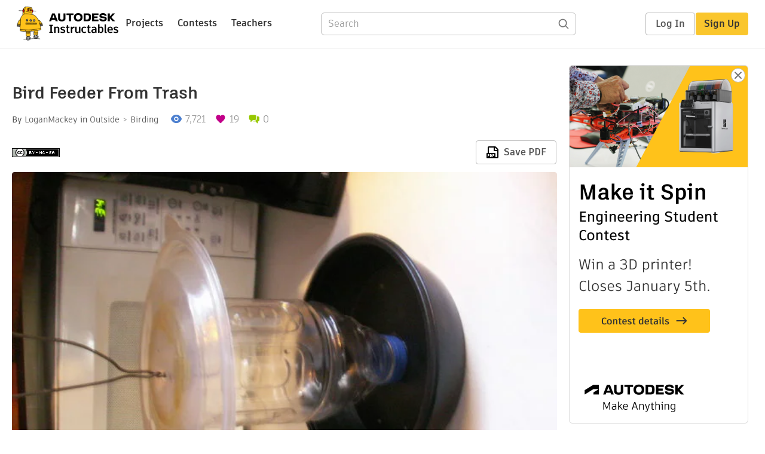

--- FILE ---
content_type: text/html; charset=utf-8
request_url: https://www.instructables.com/Bird-Feeder-From-Trash/
body_size: 12336
content:
<!DOCTYPE html><html lang="en" class="no-js is-desktop "><head prefix="og: http://ogp.me/ns# fb: http://ogp.me/ns/fb# ibles-production: http://ogp.me/ns/fb/ibles-production#"><link rel="preload" href="/json-api/whoAmI" as="fetch" crossorigin="anonymous"><meta name="referrer" content="origin" /><meta charset="utf-8"><title>Bird Feeder From Trash : 4 Steps - Instructables</title><meta property="fb:app_id" content="140028286058792"/><meta property="og:site_name" content="Instructables"/><meta name="viewport" content="width=device-width, initial-scale=1"><meta name="description" content="Bird Feeder From Trash: This is a bird feeder basically made form trash, simple to build and cost nothing. I have made alot fo these they have lasted a very harsh winter and many squirrel attacks.
"/><meta property="og:type" content="article"/><meta property="og:url" content="https://www.instructables.com/Bird-Feeder-From-Trash/"/><meta property="og:image" content="https://content.instructables.com/FYR/VLJ2/GKGL8F9J/FYRVLJ2GKGL8F9J.jpg?auto=webp&amp;frame=1"/><meta property="og:image:width" content="640"/><meta property="og:image:height" content="480"/><meta property="og:title" content="Bird Feeder From Trash"/><meta property="og:description" content="Bird Feeder From Trash: This is a bird feeder basically made form trash, simple to build and cost nothing. I have made alot fo these they have lasted a very harsh winter and many squirrel attacks.
"/><meta property="category" content="outside"/><meta property="channel" content="birding"/><meta name="twitter:card" content="summary_large_image"><meta name="twitter:site" content="@instructables"><meta name="twitter:title" content="Bird Feeder From Trash"/><meta name="twitter:image" content="https://content.instructables.com/FYR/VLJ2/GKGL8F9J/FYRVLJ2GKGL8F9J.jpg?auto=webp&amp;fit=bounds&amp;frame=1&amp;width=620"/><meta name="thumbnail" content="https://content.instructables.com/FYR/VLJ2/GKGL8F9J/FYRVLJ2GKGL8F9J.jpg?auto=webp&amp;frame=1"/><link rel='dns-prefetch' href='//cdn.instructables.com'/><link rel='dns-prefetch' href='//content.instructables.com'/><link rel="canonical" href="https://www.instructables.com/Bird-Feeder-From-Trash/"/><link rel="shortcut icon" type="image/x-icon" href="/assets/img/siteassets/favicon.ico"/><link rel="apple-touch-icon" href="/assets/img/siteassets/apple-touch-icon.png"/><link rel="apple-touch-icon" sizes="192x192" href="/assets/img/siteassets/apple-touch-icon-192x192.png"/><link rel="apple-touch-icon" sizes="512x512" href="/assets/img/siteassets/apple-touch-icon-512x512.png"/><script>
(function(Ibles){
    Ibles.JST = Ibles.JST || {};
    Ibles.pageContext = {};
    Ibles.isStaging = false;
    Ibles.isLoggedIn = false;
    Ibles.accessCookie = "ibleAccess";
    Ibles.loggedInCookie = "loggedIn";
    Ibles.userStorageKey = "ibleuser";
})(window.Ibles = window.Ibles || {});
</script><script>function Deferred(){var e=[],t={resolve:function(n){t.then=function(e){e(n)},t.resolve=function(){throw new Error("Deferred already resolved")};var o,a=0;for(;o=e[a++];)o(n);e=null},then:function(t){e.push(t)}};return t}Ibles.readCookie=function(e,t){return(t=RegExp("(^|; )"+encodeURIComponent(e)+"=([^;]*)").exec(document.cookie))?decodeURIComponent(t[2]):null},function(e,t){var n=t.readCookie,o=n(t.loggedInCookie),a=n(t.accessCookie);t.isLoggedIn=!!o||!!a;try{var r=localStorage.getItem(t.userStorageKey);t.user=t.isLoggedIn&&r&&JSON.parse(r),e.addEventListener("DOMContentLoaded",(function(){null!=e.umami&&umami.identify(t.user.id,{screenName:t.user.screenName,email:t.user.email,admin:t.user.admin})}))}catch(e){}}(window,Ibles),function(e,t){var n=t.className;n=n.replace(/(^|\s)no-js(\s|$)/,"$1$2");var o=Ibles.user;if(Ibles.isLoggedIn&&o){n+=" is-loggedin",o.role&&o.role.indexOf("ADMIN")>=0&&(n+=" is-admin");for(var a=o.occupations,r=0;r<a.length;r++)if(a[r].name.toLowerCase().indexOf("teacher")>=0){n+=" is-teacher";break}}t.className=n}(Ibles,document.documentElement),function(e,t){var n=[],o=[],a=[],r=/p/.test(t.readyState),i="onpageshow"in e?"pageshow":"load";function s(e){return"function"==typeof e}function l(){var e=arguments,t=e[0],o=e[e.length-1];"object"==typeof t&&t.constructor===Object&&(o=t.callback,t=t.test?t.success:t.failure),s(o)&&(!function(e){e.constructor==Array&&e.length&&a.push.apply(a,e)}(t),n.push([o]))}function d(e,n,o){var a=t.createElement("script");for(var r in a.src=e,a.async=!0,n)a.setAttribute(r,n[r]);s(o)&&(a.onload=o);var i=t.getElementsByTagName("script")[0];i.parentNode.insertBefore(a,i)}function c(e,t){r?setTimeout(e,t||32):o.push(e,t)}e.addEventListener(i,(function(){for(r=!0;o[0];)c(o.shift(),o.shift())})),e.sessionReady=l,e.loadJS=l,e.loadJsQueue=n,e.sessionReady=l,e.deferJS=function(e,t,n){s(e)?c(e):c((function(){d(e,{},t)}),n)},e.loadScript=d,e.pageScripts=a}(window,document),
/*! loadCSS. [c]2017 Filament Group, Inc. MIT License */
function(e){"use strict";e.loadCSS||(e.loadCSS=function(){});var t=loadCSS.relpreload={};if(t.support=function(){var t;try{t=e.document.createElement("link").relList.supports("preload")}catch(e){t=!1}return function(){return t}}(),t.bindMediaToggle=function(e){var t=e.media||"all";function n(){e.addEventListener?e.removeEventListener("load",n):e.attachEvent&&e.detachEvent("onload",n),e.setAttribute("onload",null),e.media=t}e.addEventListener?e.addEventListener("load",n):e.attachEvent&&e.attachEvent("onload",n),setTimeout((function(){e.rel="stylesheet",e.media="only x"})),setTimeout(n,3e3)},t.poly=function(){if(!t.support())for(var n=e.document.getElementsByTagName("link"),o=0;o<n.length;o++){var a=n[o];"preload"!==a.rel||"style"!==a.getAttribute("as")||a.getAttribute("data-loadcss")||(a.setAttribute("data-loadcss",!0),t.bindMediaToggle(a))}},!t.support()){t.poly();var n=e.setInterval(t.poly,500);e.addEventListener?e.addEventListener("load",(function(){t.poly(),e.clearInterval(n)})):e.attachEvent&&e.attachEvent("onload",(function(){t.poly(),e.clearInterval(n)}))}"undefined"!=typeof exports?exports.loadCSS=loadCSS:e.loadCSS=loadCSS}("undefined"!=typeof global?global:this);</script><script type="application/ld+json">{"@context":"https://schema.org","@type":"Article","headline":"Bird Feeder From Trash","name":"Bird Feeder From Trash","description":"Bird Feeder From Trash: This is a bird feeder basically made form trash, simple to build and cost nothing. I have made alot fo these they have lasted a very harsh winter and many squirrel attacks.\n","datePublished":"2011-02-22","dateModified":"2017-11-03","mainEntityOfPage":{"@type":"WebPage","@id":"https://www.instructables.com/Bird-Feeder-From-Trash/"},"image":{"@type":"ImageObject","url":"https://content.instructables.com/FYR/VLJ2/GKGL8F9J/FYRVLJ2GKGL8F9J.jpg?auto=webp","width":1024,"height":768},"author":{"@type":"Organization","name":"Instructables","url":"https://www.instructables.com","logo":{"@type":"ImageObject","url":"https://www.instructables.com/assets/img/logo-228x60.png","width":228,"height":60}},"publisher":{"@type":"Organization","name":"Instructables","url":"https://www.instructables.com","logo":{"@type":"ImageObject","url":"https://www.instructables.com/assets/img/logo-228x60.png","width":228,"height":60}},"contributor":{"@type":"Person","name":"LoganMackey"}}</script><script type="application/ld+json">{"@context":"http://schema.org","@type":"BreadcrumbList","itemListElement":[{"@type":"ListItem","position":1,"name":"Outside","item":{"@type":"WebPage","@id":"https://www.instructables.com/outside/"}},{"@type":"ListItem","position":2,"name":"Birding","item":{"@type":"WebPage","@id":"https://www.instructables.com/outside/birding/projects/"}}]}</script><script type="application/ld+json">{"@context":"http://schema.org","@type":"HowTo","name":"Bird Feeder From Trash","description":"Bird Feeder From Trash: This is a bird feeder basically made form trash, simple to build and cost nothing. I have made alot fo these they have lasted a very harsh winter and many squirrel attacks.\n","image":{"@type":"ImageObject","url":"https://content.instructables.com/FYR/VLJ2/GKGL8F9J/FYRVLJ2GKGL8F9J.jpg?auto=webp","width":1024,"height":768},"step":[{"@type":"HowToStep","name":"WHAT YOU NEED","text":"\nPlastic Bottle\n(used juice or pop bottle any plastic bottle will do)\nPlastic Food Container\n(Used food container, you get this as togo containers you need the lid too)\nGlue\n(gorilla Glue is awesome i fully support this product)\nor&nbsp; One Screw\nC\u2026","image":"https://content.instructables.com/F0E/SJHL/GKGL5L1G/F0ESJHLGKGL5L1G.jpg?auto=webp&fit=bounds&frame=1","url":"https://www.instructables.com/Bird-Feeder-From-Trash/#step1"},{"@type":"HowToStep","name":"Step One: Cut Some Holes","text":"First cut some square holes around the top of the bottle, three should do it.\nThen poke a hole into the bottom of the bottle and through the center of the of the lid of the food container\n(this is for hanging it up)\nthen a ring of holes around the b\u2026","image":"https://content.instructables.com/FAJ/LME8/GKGL6DUA/FAJLME8GKGL6DUA.jpg?auto=webp&fit=bounds&frame=1","url":"https://www.instructables.com/Bird-Feeder-From-Trash/#step2"},{"@type":"HowToStep","name":"Step Two: Glue Some Stuff","text":"\nNow Glue the cap from the plastic bottle to the bottom center of the plastic food container\nand glue the lid of the plastic food container to the bottom of the plastic bottle\nif the glue does not hold or your dont have any use a screw\n\n","image":"https://content.instructables.com/FI4/VNIB/GKGL8F9A/FI4VNIBGKGL8F9A.jpg?auto=webp&fit=bounds&frame=1","url":"https://www.instructables.com/Bird-Feeder-From-Trash/#step3"},{"@type":"HowToStep","name":"Step Three: Hang It Up","text":"\nAfter letting the glue dry at least a couple of hours over night is better.\nTake the coat hanger and bend the hook part and put to through the two holes in the lid of the food container and the bottom of the plastic bottle. This is to hang it up.\n&\u2026","image":"https://content.instructables.com/FSW/4AZF/GKGL6DV1/FSW4AZFGKGL6DV1.jpg?auto=webp&fit=bounds&frame=1","url":"https://www.instructables.com/Bird-Feeder-From-Trash/#step4"}]}</script><link href="/assets/BUNDLES/global_desktop_bs2_css.min.css?c=1e5b6301eb" rel="stylesheet" type="text/css" media="screen" /><link href="/assets/scss/global.css?c=1e5b6301eb" rel="stylesheet" type="text/css" media="screen" /><link rel="preload" href="/assets/fonts/artifakt-element-regular.woff2" as="font" type="font/woff2" crossorigin="anonymous"><link rel="preload" href="/assets/fonts/artifakt-element-medium.woff2" as="font" type="font/woff2" crossorigin="anonymous"><link rel="preload" href="/assets/fonts/artifakt-element-bold.woff2" as="font" type="font/woff2" crossorigin="anonymous"><link rel="preload" href="/assets/fonts/artifakt-legend-regular.woff2" as="font" type="font/woff2" crossorigin="anonymous"><link rel="preload" href="/assets/fonts/artifakt-legend-bold.woff2" as="font" type="font/woff2" crossorigin="anonymous"><link href="/assets/scss/artifakt.css?c=1e5b6301eb" rel="stylesheet" type="text/css" media="screen" /><link href="/assets/BUNDLES/ible_desktop_css.min.css?c=1e5b6301eb" rel="stylesheet" type="text/css" media="screen" /><link href="/assets/BUNDLES/ible_print_css.min.css?c=1e5b6301eb" rel="stylesheet" type="text/css" media="print" /><link href="/assets/scss/instructable.css?c=1e5b6301eb" rel="stylesheet" type="text/css" media="screen" /><link rel="stylesheet" href="/assets/js_bundles/403b5fa8e1/main-CIjVy2mG.css" /><script type="module" crossorigin="" src="/assets/js_bundles/403b5fa8e1/main-o6l6Untk.js"></script><script type="text/javascript" src="https://js-cdn.dynatrace.com/jstag/1672bab6729/bf86358stq/17188ffd570aec1_complete.js" crossorigin="anonymous"></script><script defer src="/script.js" data-website-id="d961f64b-37e9-4704-8b1d-505f4230afe5" data-do-not-track="true"></script></head><body class=""><div id="site-announcements" class="site-announcements"><div class="site-announcements-content"></div></div><header id="site-header" class="responsive-header"></header><main><div id="react-container" class=""></div><div class="instructable"><div class="instructable-content"><article id="article" class="full-wrapper category-content-outside"><header class="article-header" data-location="header"><div class="promo-top"><img class="promo-hide"
                 src="/assets/svg/close-ad.svg"
                 alt="Hide" title="Hide"/><a href="https://www.instructables.com/contest/makeitspin25" class="promo-link"><img src="//images.ctfassets.net/jl5ii4oqrdmc/4yplU7nAk0lm4Q3LuFIVDN/b177646a6830b549e2914bf89d747197/spin-Contest2-1940x500-2.png?w=1940&fm=webp" width="970" height="250" /></a></div><h1 class="header-title">Bird Feeder From Trash</h1><div class="sub-header"><div class="header-byline">
            By <a href="/member/LoganMackey/" rel="author">LoganMackey</a>
            
            
                in <a class="category" href="/outside/">Outside</a><a class="channel" href="/outside/birding/projects/">Birding</a></div><div class="header-stats"><p class="svg-views view-count">7,721</p><p class="svg-favorite active favorite-count">19</p><a href="#ible-footer-portal" class="svg-comments active comment-count">0</a></div></div><div class="sub-header header-meta-actions"><div class="header-meta"><span class="posted-date"></span><button class="license-btn" data-url="https://creativecommons.org/licenses/by-nc-sa/4.0/"><img alt="license" src="/assets/img/license/by-nc-sa_small.png"/></button></div><div
                id="ible-actions-portal"
                data-urlstring="Bird-Feeder-From-Trash"
                data-id="E83NKJXGKGL6DS6"
                data-status="PUBLISHED"
            ></div></div></header><div class="article-body"><section id="intro" class="step" data-stepid="SE6Q6IOGKGL6DS5"><h2 class="step-title sr-only">Introduction: Bird Feeder From Trash</h2><div class="mediaset"></div><noscript><div class="no-js-photoset"><img loading="lazy" alt="Bird Feeder From Trash" src="https://content.instructables.com/FYR/VLJ2/GKGL8F9J/FYRVLJ2GKGL8F9J.jpg?auto=webp&amp;fit=bounds&amp;frame=1auto=webp&amp;frame=1&amp;height=300"></div></noscript><div class="author-promo clearfix"><div class="author-promo-row"><div class="byline"><a class="avatar" rel="author" href="/member/LoganMackey/"><img class="lazyload" data-src="https://content.instructables.com/FAB/KN78/HIF0DMW9/FABKN78HIF0DMW9.jpg?auto=webp&amp;crop=1%3A1&amp;frame=1&amp;width=130" src="/assets/img/pixel.png" alt="LoganMackey"><noscript><img  src="https://content.instructables.com/FAB/KN78/HIF0DMW9/FABKN78HIF0DMW9.jpg?auto=webp&amp;crop=1%3A1&amp;frame=1&amp;width=130" alt="LoganMackey"/></noscript></a><span class="author-name">By <a class="author" rel="author" href="/member/LoganMackey/">LoganMackey</a></span><a class="author-site"
               rel="noreferrer noopener nofollow"
               href="http://www.canfieldsfarm.com"
               target="_blank">LoganMackey LLC</a><span class="author-follow"><button class="btn btn-yellow follow-btn">Follow</button></span></div></div><div class="recent-ibles promoted-content clearfix "><span class="promoted-items-label">
                More by the author:
            </span><div class="promoted-items list-unstyled pull-right"><div data-id="" class="promoted-item-thumbnail thumbnail instructable-thumbnail"><div class="image-wrapper"><a href="/Sweet-Potato-Hash-Paleo-Breakfast/"><img class="lazyload" data-src="https://content.instructables.com/FS5/Y5Z7/I9RLK1FC/FS5Y5Z7I9RLK1FC.jpg?auto=webp&amp;crop=1%3A1&amp;frame=1&amp;width=130" src="/assets/img/pixel.png" alt="Sweet Potato Hash: Paleo Breakfast"><noscript><img  src="https://content.instructables.com/FS5/Y5Z7/I9RLK1FC/FS5Y5Z7I9RLK1FC.jpg?auto=webp&amp;crop=1%3A1&amp;frame=1&amp;width=130" alt="Sweet Potato Hash: Paleo Breakfast"/></noscript></a></div></div><div data-id="" class="promoted-item-thumbnail thumbnail instructable-thumbnail"><div class="image-wrapper"><a href="/Recycling-Bin-sort-and-recycle-your-garbage/"><img class="lazyload" data-src="https://content.instructables.com/FXH/D446/HK6XMWH2/FXHD446HK6XMWH2.jpg?auto=webp&amp;crop=1%3A1&amp;frame=1&amp;width=130" src="/assets/img/pixel.png" alt="Recycling Bin sort and recycle your garbage"><noscript><img  src="https://content.instructables.com/FXH/D446/HK6XMWH2/FXHD446HK6XMWH2.jpg?auto=webp&amp;crop=1%3A1&amp;frame=1&amp;width=130" alt="Recycling Bin sort and recycle your garbage"/></noscript></a></div></div><div data-id="" class="promoted-item-thumbnail thumbnail instructable-thumbnail"><div class="image-wrapper"><a href="/A-Greener-Life/"><img class="lazyload" data-src="https://content.instructables.com/F6R/BG0D/HJ605NV4/F6RBG0DHJ605NV4.jpg?auto=webp&amp;crop=1%3A1&amp;frame=1&amp;width=130" src="/assets/img/pixel.png" alt="A Greener Life"><noscript><img  src="https://content.instructables.com/F6R/BG0D/HJ605NV4/F6RBG0DHJ605NV4.jpg?auto=webp&amp;crop=1%3A1&amp;frame=1&amp;width=130" alt="A Greener Life"/></noscript></a></div></div></div></div><div class="about about-full">
            
                
                    About: Neo-Renaissance Man 
                
            
            <span class="author-link"><a class="more-link" rel="author" href="/member/LoganMackey/">More About LoganMackey &raquo;</a></span></div></div><div class="step-body">
        This is a bird feeder basically made form trash, simple to build and cost nothing. I have made alot fo these they have lasted a very harsh winter and many squirrel attacks.<br></div></section><section id="step1" class="step" data-stepid="SA1ZMQZGKGL6DSI"><h2 class="step-title">Step 1: WHAT YOU NEED</h2><div class="mediaset"></div><noscript><div class="no-js-photoset"><img loading="lazy" alt="WHAT YOU NEED" src="https://content.instructables.com/F0E/SJHL/GKGL5L1G/F0ESJHLGKGL5L1G.jpg?auto=webp&amp;fit=bounds&amp;frame=1auto=webp&amp;frame=1&amp;height=300"></div></noscript><div class="step-body"><br>
Plastic Bottle<br>
(used juice or pop bottle any plastic bottle will do)<br>
Plastic Food Container<br>
(Used food container, you get this as togo containers you need the lid too)<br>
Glue<br>
(gorilla Glue is awesome i fully support this product)<br>
or&nbsp; One Screw<br>
Coat hanger<br>
(or string or anything you could use to hang it)<br>
A pair of sharp scissors or a knife&nbsp;<br><br></div></section><section id="step2" class="step" data-stepid="S8HPRLAGKGL6DSL"><h2 class="step-title">Step 2: Step One: Cut Some Holes</h2><div class="mediaset"></div><noscript><div class="no-js-photoset"><img loading="lazy" alt="Step One: Cut Some Holes" src="https://content.instructables.com/FAJ/LME8/GKGL6DUA/FAJLME8GKGL6DUA.jpg?auto=webp&amp;fit=bounds&amp;frame=1auto=webp&amp;frame=1&amp;height=300"><img loading="lazy" alt="Step One: Cut Some Holes" src="https://content.instructables.com/F9H/UXCR/GKGL8F9I/F9HUXCRGKGL8F9I.jpg?auto=webp&amp;fit=bounds&amp;frame=1auto=webp&amp;frame=1&amp;height=300"><img loading="lazy" alt="Step One: Cut Some Holes" src="https://content.instructables.com/FFT/0JHP/GKGL5L1I/FFT0JHPGKGL5L1I.jpg?auto=webp&amp;fit=bounds&amp;frame=1auto=webp&amp;frame=1&amp;height=300"></div></noscript><div class="step-body">
        First cut some square holes around the top of the bottle, three should do it.<br>
Then poke a hole into the bottom of the bottle and through the center of the of the lid of the food container<br>
(this is for hanging it up)<br>
then a ring of holes around the bottom of the bottom of the plastic food container<br>
(these are to drain water from the bird feeder)<br><br></div></section><section id="step3" class="step" data-stepid="S0W6IMGGKGL6DSV"><h2 class="step-title">Step 3: Step Two: Glue Some Stuff</h2><div class="mediaset"></div><noscript><div class="no-js-photoset"><img loading="lazy" alt="Step Two: Glue Some Stuff" src="https://content.instructables.com/FI4/VNIB/GKGL8F9A/FI4VNIBGKGL8F9A.jpg?auto=webp&amp;fit=bounds&amp;frame=1auto=webp&amp;frame=1&amp;height=300"><img loading="lazy" alt="Step Two: Glue Some Stuff" src="https://content.instructables.com/FZ4/TX84/GKGL6DUJ/FZ4TX84GKGL6DUJ.jpg?auto=webp&amp;fit=bounds&amp;frame=1auto=webp&amp;frame=1&amp;height=300"></div></noscript><div class="step-body"><br>
Now Glue the cap from the plastic bottle to the bottom center of the plastic food container<br>
and glue the lid of the plastic food container to the bottom of the plastic bottle<br>
if the glue does not hold or your dont have any use a screw<br><br></div></section><section id="step4" class="step" data-stepid="SSRZY6KGKGL6DTD"><h2 class="step-title">Step 4: Step Three: Hang It Up</h2><div class="mediaset"></div><noscript><div class="no-js-photoset"><img loading="lazy" alt="Step Three: Hang It Up" src="https://content.instructables.com/FSW/4AZF/GKGL6DV1/FSW4AZFGKGL6DV1.jpg?auto=webp&amp;fit=bounds&amp;frame=1auto=webp&amp;frame=1&amp;height=300"><img loading="lazy" alt="Step Three: Hang It Up" src="https://content.instructables.com/FYR/VLJ2/GKGL8F9J/FYRVLJ2GKGL8F9J.jpg?auto=webp&amp;fit=bounds&amp;frame=1auto=webp&amp;frame=1&amp;height=300"></div></noscript><div class="step-body"><br>
After letting the glue dry at least a couple of hours over night is better.<br>
Take the coat hanger and bend the hook part and put to through the two holes in the lid of the food container and the bottom of the plastic bottle. This is to hang it up.<br>
&nbsp; Then fill it with bird seed and hang it in a tree.<br><br></div></section></div></article><div class="promo-side"><div class="promo-sticky-container"><img class="promo-hide"
                                 src="/assets/svg/close-ad.svg"
                                 alt="Hide" title="Hide"/><a href="https://www.instructables.com/contest/makeitspin25" class="promo-link"><img src="//images.ctfassets.net/jl5ii4oqrdmc/6FsNOldhVxbs4uSlUaDWzj/770c3f42a1e70edeec9a012e088fdea0/spin-Contest2-600x1200-3.png?w=600&fm=webp" width="300" height="600"></a></div></div></div><div
            id="ible-footer-portal"
            data-urlstring="Bird-Feeder-From-Trash"
            data-id="E83NKJXGKGL6DS6"
            data-author-id="M6L3CXVFV4LSEL3"
            data-classifications="[{&quot;name&quot;:&quot;outside&quot;,&quot;title&quot;:&quot;Outside&quot;,&quot;type&quot;:&quot;category&quot;,&quot;channels&quot;:[{&quot;name&quot;:&quot;birding&quot;,&quot;title&quot;:&quot;Birding&quot;,&quot;type&quot;:&quot;channel&quot;,&quot;category&quot;:&quot;outside&quot;}]}]"
        ></div><div
            id="project-admin-panel"
            data-urlstring="Bird-Feeder-From-Trash"
        ></div><div
            id="select-contest-portal"
            data-urlstring="Bird-Feeder-From-Trash"
        ></div></div></main><footer id="footer" class="footer footer-desktop footer-outside"><div class="footer-row footer-row-top"><div class="footer-robot robot-icon robot-icon-outside"></div><div class="footer-categories"><span class="title">Categories</span><ul class="footer-categories-links"><li class="circuits "><a href="/circuits/"><div class="category-icon icon-category-circuits"></div>Circuits
                            </a></li><li class="workshop "><a href="/workshop/"><div class="category-icon icon-category-workshop"></div>Workshop
                            </a></li><li class="design "><a href="/design/"><div class="category-icon icon-category-design"></div>Design
                            </a></li><li class="craft "><a href="/craft/"><div class="category-icon icon-category-craft"></div>Craft
                            </a></li><li class="cooking "><a href="/cooking/"><div class="category-icon icon-category-cooking"></div>Cooking
                            </a></li><li class="living "><a href="/living/"><div class="category-icon icon-category-living"></div>Living
                            </a></li><li class="outside active"><a href="/outside/"><div class="category-icon icon-category-outside"></div>Outside
                            </a></li><li class="teachers "><a href="/teachers/"><div class="category-icon icon-category-teachers"></div>Teachers
                            </a></li></ul></div><div class="footer-about-us"><span class="title">About Us</span><ul><li><a href="/about/">Who We Are</a></li><li><a href="/create/">Why Publish?</a></li></ul></div><div class="footer-resources"><span class="title">Resources</span><ul><li><a href="/Get-Started/">Get Started</a></li><li><a href="/help/">Help</a></li><li><a href="/sitemap/">Sitemap</a></li></ul></div><div class="footer-find-us"><span class="title">Find Us</span><ul><li><a class="instagram" href="https://www.instagram.com/instructables/" title="Instagram"><i class="svg-icon svg-share-instagram"></i></a></li><li><a class="tiktok" href="https://www.tiktok.com/@instructables" title="TikTok"><i class="svg-icon svg-share-tiktok"></i></a></li></ul></div></div><div class="footer-rule"><hr/></div><div class="footer-row footer-row-bottom"><div class="footer-links"><p>© 2026 Autodesk, Inc.</p><ul class="footer-links-list"><li><a href="https://www.autodesk.com/company/legal-notices-trademarks/terms-of-service-autodesk360-web-services/instructables-terms-of-service-june-5-2013" target="_blank">Terms of Service</a><span class="divider">|</span></li><li><a href="https://www.autodesk.com/company/legal-notices-trademarks/privacy-statement" target="_blank">Privacy Statement</a><span class="divider">|</span></li><li><a data-opt-in-preferences="">Privacy settings</a><span class="divider">|</span></li><li><a href="https://www.autodesk.com/company/legal-notices-trademarks" target="_blank">Legal Notices &amp; Trademarks</a></li></ul><a href="https://www.autodesk.com" class="adsk-logo" target="blank"><img alt="Autodesk" src="/assets/img/footer/autodesk-logo-primary-white.png"/></a></div></div></footer><script id="js-page-context" type="application/json">{"mobile":false,"accessCookie":"ibleAccess","sessionCookie":"JSESSIONID","loggedInCookie":"loggedIn","awsAlbCookie":"AWSALB","sourceCookie":"iblesource","userStorageKey":"ibleuser","remoteHost":"https://www.instructables.com","remoteRoot":"https://www.instructables.com/","staticRoot":"/assets/","facebookAppId":"140028286058792","recaptchaSiteKey":"6Ldd5tIrAAAAAMMFbMn4h6iFKmYUliI8P5SiMeV5","oauthCallbackUrl":"https://www.instructables.com/oauth/callback/","oauthGetAuthUrl":"https://www.instructables.com/oauth/getAuthUrl/","nativeApp":false,"disableEmailVerifyWidget":false,"cacheUrls":["https://www.instructables.com/Bird-Feeder-From-Trash/","https://www.instructables.com/json-api/showInstructableModel?anyStatus=false&urlString=Bird-Feeder-From-Trash&versionId=","https://www.instructables.com/json-api/getComments?IMadeIt=false&commentId=&instructableId=E83NKJXGKGL6DS6&limit=20"],"extraCacheUrls":[],"commitInfo":{"git_hash":"1e5b6301eb","commit_message":"Merge pull request #1841 from instructables/fix-logout-test"},"cdnUrlUserContent":"https://content.instructables.com","cdnUrlInternal":"https://content.instructables.com","cdnUrls":["https://content.instructables.com","https://content.instructables.com","https://content.instructables.com"],"xhrTimeoutMilliseconds":30000.0,"imageFileExtensions":["jpg","jpeg","gif","png","bmp"],"uploadableFileTypes":["bmp","gif","img","jpg","jpeg","pct","pict","png","raw","tif","tiff","avi","mov","mpg","mpeg","mp4","ogg","ram","webm","wmv","3gp","aaf","aif","aiff","mp3","wav","ai","apk","asc","asy","bat","brd","c","cdr","cpp","crw","csv","dru","dwg","dxf","eps","fzz","f3d","g","gco","gcode","gz","h","hex","iam","indd","ino","ipt","key","lbr","m3u","pde","pdf","psd","py","rtfsch","skp","sldprt","step","stl","studio2","studio3","sub","svg","swf","txt","visuino","vsd","wpr","xml","3mf"],"collectionLimit":300,"typesenseProxy":"/api_proxy/search","typesenseApiKey":"aVRXWEZhelk3RlYway94RVRCUk5kdmhjRzc3VGF6RW1UVVIxSXdvWlh3ST02ZWFYeyJleGNsdWRlX2ZpZWxkcyI6Im91dF9vZixzZWFyY2hfdGltZV9tcyxzdGVwQm9keSIsInBlcl9wYWdlIjo2MH0=","countries":[["US","United States"],["AF","Afghanistan"],["AL","Albania"],["DZ","Algeria"],["AS","American Samoa"],["AD","Andorra"],["AO","Angola"],["AI","Anguilla"],["AQ","Antarctica"],["AG","Antigua and Barbuda"],["AR","Argentina"],["AM","Armenia"],["AW","Aruba"],["AU","Australia"],["AT","Austria"],["AZ","Azerbaijan"],["BS","Bahamas"],["BH","Bahrain"],["BD","Bangladesh"],["BB","Barbados"],["BE","Belgium"],["BZ","Belize"],["BJ","Benin"],["BM","Bermuda"],["BT","Bhutan"],["BO","Bolivia"],["BQ","Bonaire, Sint Eustatius and Saba"],["BA","Bosnia and Herzegovina"],["BW","Botswana"],["BV","Bouvet Island"],["BR","Brazil"],["IO","British Indian Ocean Territory"],["BN","Brunei Darussalam"],["BG","Bulgaria"],["BF","Burkina Faso"],["BI","Burundi"],["CV","Cabo Verde"],["KH","Cambodia"],["CM","Cameroon"],["CA","Canada"],["KY","Cayman Islands"],["CF","Central African Republic"],["TD","Chad"],["CL","Chile"],["CN","China"],["CX","Christmas Island"],["CC","Cocos (Keeling) Islands"],["CO","Colombia"],["KM","Comoros"],["CG","Congo"],["CD","Congo, The Democratic Republic of the"],["CK","Cook Islands"],["CR","Costa Rica"],["HR","Croatia"],["CW","Cura\u00e7ao"],["CY","Cyprus"],["CZ","Czechia"],["CI","C\u00f4te d'Ivoire"],["DK","Denmark"],["DJ","Djibouti"],["DM","Dominica"],["DO","Dominican Republic"],["EC","Ecuador"],["EG","Egypt"],["SV","El Salvador"],["GQ","Equatorial Guinea"],["ER","Eritrea"],["EE","Estonia"],["SZ","Eswatini"],["ET","Ethiopia"],["FK","Falkland Islands (Malvinas)"],["FO","Faroe Islands"],["FJ","Fiji"],["FI","Finland"],["FR","France"],["GF","French Guiana"],["PF","French Polynesia"],["TF","French Southern Territories"],["GA","Gabon"],["GM","Gambia"],["GE","Georgia"],["DE","Germany"],["GH","Ghana"],["GI","Gibraltar"],["GR","Greece"],["GL","Greenland"],["GD","Grenada"],["GP","Guadeloupe"],["GU","Guam"],["GT","Guatemala"],["GG","Guernsey"],["GN","Guinea"],["GW","Guinea-Bissau"],["GY","Guyana"],["HT","Haiti"],["HM","Heard Island and McDonald Islands"],["VA","Holy See (Vatican City State)"],["HN","Honduras"],["HK","Hong Kong"],["HU","Hungary"],["IS","Iceland"],["IN","India"],["ID","Indonesia"],["IQ","Iraq"],["IE","Ireland"],["IM","Isle of Man"],["IL","Israel"],["IT","Italy"],["JM","Jamaica"],["JP","Japan"],["JE","Jersey"],["JO","Jordan"],["KZ","Kazakhstan"],["KE","Kenya"],["KI","Kiribati"],["KW","Kuwait"],["KG","Kyrgyzstan"],["LA","Laos"],["LV","Latvia"],["LB","Lebanon"],["LS","Lesotho"],["LR","Liberia"],["LY","Libya"],["LI","Liechtenstein"],["LT","Lithuania"],["LU","Luxembourg"],["MO","Macao"],["MG","Madagascar"],["MW","Malawi"],["MY","Malaysia"],["MV","Maldives"],["ML","Mali"],["MT","Malta"],["MH","Marshall Islands"],["MQ","Martinique"],["MR","Mauritania"],["MU","Mauritius"],["YT","Mayotte"],["MX","Mexico"],["FM","Micronesia, Federated States of"],["MD","Moldova"],["MC","Monaco"],["MN","Mongolia"],["ME","Montenegro"],["MS","Montserrat"],["MA","Morocco"],["MZ","Mozambique"],["MM","Myanmar"],["NA","Namibia"],["NR","Nauru"],["NP","Nepal"],["NL","Netherlands"],["NC","New Caledonia"],["NZ","New Zealand"],["NI","Nicaragua"],["NE","Niger"],["NG","Nigeria"],["NU","Niue"],["NF","Norfolk Island"],["MK","North Macedonia"],["MP","Northern Mariana Islands"],["NO","Norway"],["OM","Oman"],["PK","Pakistan"],["PW","Palau"],["PS","Palestine, State of"],["PA","Panama"],["PG","Papua New Guinea"],["PY","Paraguay"],["PE","Peru"],["PH","Philippines"],["PN","Pitcairn"],["PL","Poland"],["PT","Portugal"],["PR","Puerto Rico"],["QA","Qatar"],["RO","Romania"],["RW","Rwanda"],["RE","R\u00e9union"],["BL","Saint Barth\u00e9lemy"],["SH","Saint Helena, Ascension and Tristan da Cunha"],["KN","Saint Kitts and Nevis"],["LC","Saint Lucia"],["MF","Saint Martin (French part)"],["PM","Saint Pierre and Miquelon"],["VC","Saint Vincent and the Grenadines"],["WS","Samoa"],["SM","San Marino"],["ST","Sao Tome and Principe"],["SA","Saudi Arabia"],["SN","Senegal"],["RS","Serbia"],["SC","Seychelles"],["SL","Sierra Leone"],["SG","Singapore"],["SX","Sint Maarten (Dutch part)"],["SK","Slovakia"],["SI","Slovenia"],["SB","Solomon Islands"],["SO","Somalia"],["ZA","South Africa"],["GS","South Georgia and the South Sandwich Islands"],["KR","South Korea"],["SS","South Sudan"],["ES","Spain"],["LK","Sri Lanka"],["SD","Sudan"],["SR","Suriname"],["SJ","Svalbard and Jan Mayen"],["SE","Sweden"],["CH","Switzerland"],["TW","Taiwan"],["TJ","Tajikistan"],["TZ","Tanzania"],["TH","Thailand"],["TL","Timor-Leste"],["TG","Togo"],["TK","Tokelau"],["TO","Tonga"],["TT","Trinidad and Tobago"],["TN","Tunisia"],["TM","Turkmenistan"],["TC","Turks and Caicos Islands"],["TV","Tuvalu"],["TR","T\u00fcrkiye"],["UG","Uganda"],["UA","Ukraine"],["AE","United Arab Emirates"],["GB","United Kingdom"],["UM","United States Minor Outlying Islands"],["UY","Uruguay"],["UZ","Uzbekistan"],["VU","Vanuatu"],["VE","Venezuela"],["VN","Vietnam"],["VG","Virgin Islands, British"],["VI","Virgin Islands, U.S."],["WF","Wallis and Futuna"],["EH","Western Sahara"],["YE","Yemen"],["ZM","Zambia"],["ZW","Zimbabwe"],["AX","\u00c5land Islands"]],"ineligibleCountries":[["AR","Argentina"],["BR","Brazil"],["IT","Italy"],["PL","Poland"],["RO","Romania"],["TR","T\u00fcrkiye"]],"contentfulAccessToken":"2S1whBR1jkdivB6wuqq6zAPqdah2wFzvTOgb2t3C1jw","contentfulHost":"cdn.contentful.com","contentfulEnvironment":"master","featureFlags":{"get_help":true,"disable_amp":true,"react_homepage":true,"disable_backend_recaptcha_validation":true,"enable_recaptcha_enterprise":true,"responsive_nav":true,"oxygenoauth":true,"googleoauth":true,"allowscreennamechange":true},"category":"outside","channel":"birding","ibleData":{"id":"E83NKJXGKGL6DS6","urlString":"Bird-Feeder-From-Trash","fullUrl":"https://www.instructables.com/Bird-Feeder-From-Trash/","shareImageUrl":"https://content.instructables.com/FYR/VLJ2/GKGL8F9J/FYRVLJ2GKGL8F9J.jpg?auto=webp&frame=1","title":"Bird Feeder From Trash","type":"Step by Step","featureFlag":false,"classifications":[{"name":"outside","title":"Outside","type":"category","channels":[{"name":"birding","title":"Birding","type":"channel","category":"outside"}]}],"category":"outside","channel":"birding","grade":"","subject":"","author":{"id":"M6L3CXVFV4LSEL3","screenName":"LoganMackey","originalUrl":"https://content.instructables.com/FAB/KN78/HIF0DMW9/FABKN78HIF0DMW9.jpg?auto=webp"},"coverImage":{"originalUrl":"https://content.instructables.com/FYR/VLJ2/GKGL8F9J/FYRVLJ2GKGL8F9J.jpg?auto=webp"},"commentingEnabled":true,"indexTags":["internal"],"publishDate":"2011-02-22 18:27:05.0","modifiedDate":"2017-11-03 02:30:20.0"}}</script><script>/*! head.load - v2.0.0 */
!function(e,t){"use strict";var n,a,r=e.document,o=[],u=[],c={},l={},i="async"in r.createElement("script")||"MozAppearance"in r.documentElement.style||e.opera,s=e.head_conf&&e.head_conf.head||"head",d=e[s]=e[s]||function(){d.ready.apply(null,arguments)},f=1,p=2,y=3,m=4;function h(){}function v(e,t){if(e){"object"==typeof e&&(e=[].slice.call(e));for(var n=0,a=e.length;n<a;n++)t.call(e,e[n],n)}}function g(e,n){var a=Object.prototype.toString.call(n).slice(8,-1);return n!==t&&null!==n&&a===e}function E(e){return g("Function",e)}function L(e){return g("Array",e)}function T(e){(e=e||h)._done||(e(),e._done=1)}function b(e){var t,n,a,r,o={};if("object"==typeof e)for(var u in e)e[u]&&(o={name:u,url:e[u]});else o={name:(t=e,n=t.split("/"),a=n[n.length-1],r=a.indexOf("?"),-1!==r?a.substring(0,r):a),url:e};var c=l[o.name];return c&&c.url===o.url?c:(l[o.name]=o,o)}function j(e){for(var t in e=e||l)if(e.hasOwnProperty(t)&&e[t].state!==m)return!1;return!0}function A(e,n){e.state===t&&(e.state=f,e.onpreload=[],M({url:e.url,type:"cache"},(function(){!function(e){e.state=p,v(e.onpreload,(function(e){e.call()}))}(e)})))}function S(e,t){t=t||h,e.state!==m?e.state!==y?e.state!==f?(e.state=y,M(e,(function(){e.state=m,t(),v(c[e.name],(function(e){T(e)})),a&&j()&&v(c.ALL,(function(e){T(e)}))}))):e.onpreload.push((function(){S(e,t)})):d.ready(e.name,t):t()}function M(t,n){var a;n=n||h,/\.css[^\.]*$/.test(t.url)?((a=r.createElement("link")).type="text/"+(t.type||"css"),a.rel="stylesheet",a.href=t.url):((a=r.createElement("script")).type="text/"+(t.type||"javascript"),a.src=t.url),a.onload=a.onreadystatechange=function(t){("load"===(t=t||e.event).type||/loaded|complete/.test(a.readyState)&&(!r.documentMode||r.documentMode<9))&&(a.onload=a.onreadystatechange=a.onerror=null,n())},a.onerror=function(t){t=t||e.event,a.onload=a.onreadystatechange=a.onerror=null,n()},a.async=!1,a.defer=!1;var o=r.head||r.getElementsByTagName("head")[0];o.insertBefore(a,o.lastChild)}function O(){if(!r.body)return e.clearTimeout(d.readyTimeout),void(d.readyTimeout=e.setTimeout(O,50));a||(a=!0,function(){for(var e=r.getElementsByTagName("script"),t=0,n=e.length;t<n;t++){var a=e[t].getAttribute("data-headjs-load");if(a)return void d.load(a)}}(),v(o,(function(e){T(e)})))}function k(){r.addEventListener?(r.removeEventListener("DOMContentLoaded",k,!1),O()):"complete"===r.readyState&&(r.detachEvent("onreadystatechange",k),O())}if("complete"===r.readyState)O();else if(r.addEventListener)r.addEventListener("DOMContentLoaded",k,!1),e.addEventListener("load",O,!1);else{r.attachEvent("onreadystatechange",k),e.attachEvent("onload",O);var _=!1;try{_=!e.frameElement&&r.documentElement}catch(e){}_&&_.doScroll&&function t(){if(!a){try{_.doScroll("left")}catch(n){return e.clearTimeout(d.readyTimeout),void(d.readyTimeout=e.setTimeout(t,50))}O()}}()}d.load=d.js=i?function(){var e=arguments,t=e[e.length-1],n={};return E(t)||(t=null),L(e[0])?(e[0].push(t),d.load.apply(null,e[0]),d):(v(e,(function(e,a){e!==t&&(e=b(e),n[e.name]=e)})),v(e,(function(e,a){e!==t&&S(e=b(e),(function(){j(n)&&T(t)}))})),d)}:function(){var e=arguments,t=[].slice.call(e,1),a=t[0];return n?(a?(v(t,(function(e){!E(e)&&e&&A(b(e))})),S(b(e[0]),E(a)?a:function(){d.load.apply(null,t)})):S(b(e[0])),d):(u.push((function(){d.load.apply(null,e)})),d)},d.test=function(e,t,n,a){var r="object"==typeof e?e:{test:e,success:!!t&&(L(t)?t:[t]),failure:!!n&&(L(n)?n:[n]),callback:a||h},o=!!r.test;return o&&r.success?(r.success.push(r.callback),d.load.apply(null,r.success)):!o&&r.failure?(r.failure.push(r.callback),d.load.apply(null,r.failure)):a(),d},d.ready=function(e,t){if(e===r)return a?T(t):o.push(t),d;if(E(e)&&(t=e,e="ALL"),L(e)){var n={};return v(e,(function(e){n[e]=l[e],d.ready(e,(function(){j(n)&&T(t)}))})),d}if("string"!=typeof e||!E(t))return d;var u=l[e];if(u&&u.state===m||"ALL"===e&&j()&&a)return T(t),d;var i=c[e];return i?i.push(t):i=c[e]=[t],d},d.ready(r,(function(){n&&j()&&v(c.ALL,(function(e){T(e)})),d.feature&&d.feature("domloaded",!0)})),setTimeout((function(){n=!0,v(u,(function(e){e()}))}),300)}(window);</script><script>
        loadJS({
            test: Ibles.isLoggedIn,
            success: ["/assets/BUNDLES/ible_desktop_logged_in_js.min.js?c=1e5b6301eb"],
            failure: ["/assets/BUNDLES/ible_desktop_logged_out_js.min.js?c=1e5b6301eb"],
            callback: function() {
                
                var model = new Ibles.models.InstructableModel(_.extend({
                    disableComments: false,
                    allSteps: true,
                    fetchUserData: true,
                    fetchStats: true
                }, Ibles.pageContext.ibleData));

                var view = new Ibles.views.DesktopInstructableView({
                    el: ".instructable",
                    model: model
                });
                
            }
        });
    </script><script>
    // redirect if framed and browser does not respect CSP
    if (window.self !== window.top) window.top.location = window.self.location

    

    deferJS(function() {
        
        window.globalScripts = !Ibles.isLoggedIn ?
            ["/assets/BUNDLES/global_desktop_logged_out_bs2_js.min.js?c=1e5b6301eb"]:
            ["/assets/BUNDLES/global_desktop_logged_in_bs2_js.min.js?c=1e5b6301eb"];
        

        head.load(globalScripts.concat(pageScripts), function(){
            execCallbackQueue(loadJsQueue, loadJS);
        });
    });
</script><script type="text/javascript">
    window.run6Sense = false;
    (function(a,b,c,d){
        a='https://tags.tiqcdn.com/utag/autodesk/micro-basic/prod/utag.js';
        b=document;c='script';d=b.createElement(c);d.src=a;d.type='text/java'+c;d.async=true;
        a=b.getElementsByTagName(c)[0];a.parentNode.insertBefore(d,a);
    })();
</script></body></html>

--- FILE ---
content_type: text/css
request_url: https://www.instructables.com/assets/js_bundles/403b5fa8e1/ClassificationsDropdowns-BSmOGd6n.css
body_size: -222
content:
._classificationWrapper_18g63_1{margin-top:16px;display:flex;flex-flow:row wrap;gap:1em}._categoryDropdown_18g63_8,._gradeDropdown_18g63_9,._subjectDropdown_18g63_10{flex:1 1 250px}._gradeAndSubject_18g63_14{width:100%;display:flex;flex-flow:row wrap;gap:1em}._channelDropdown_18g63_21,._gradeDropdown_18g63_9{flex:1 1 250px}._fieldLabel_18g63_26{margin:0}


--- FILE ---
content_type: application/x-javascript;charset=utf-8
request_url: https://smetrics.autodesk.com/id?d_visid_ver=4.4.0&d_fieldgroup=A&mcorgid=6DC7655351E5696B0A490D44%40AdobeOrg&mid=34205537609472128039014164309696800766&ts=1768613804385
body_size: -42
content:
{"mid":"34205537609472128039014164309696800766"}